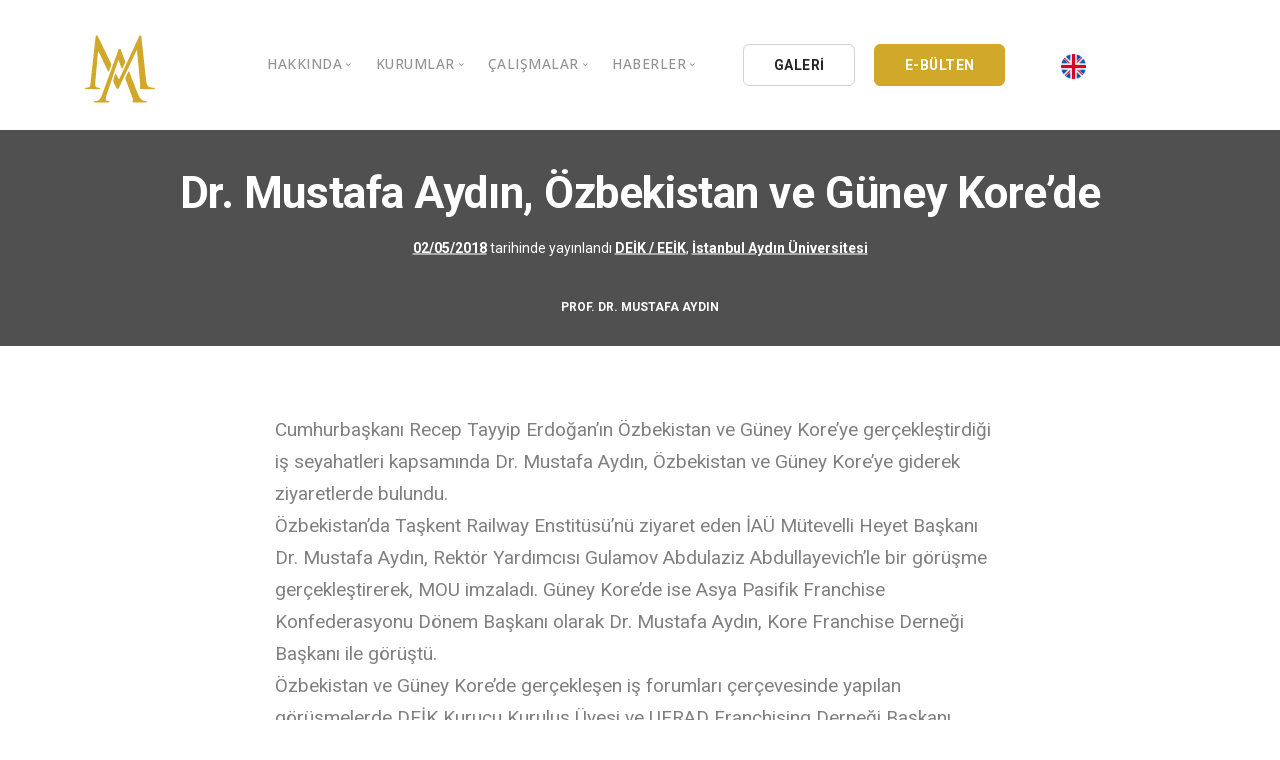

--- FILE ---
content_type: text/html; charset=UTF-8
request_url: https://mustafaaydin.com/dr-mustafa-aydin-ozbekistan-ve-guney-korede/
body_size: 9583
content:
<!doctype html>
<html lang="tr">

<head>
	<meta charset="UTF-8">
	<meta name="viewport" content="width=device-width, initial-scale=1">
	<meta name="description" content="Musta Aydın'ın resmi kişisel sitesidir.">
	<meta name="keywords" content="prof,dr,eğitimci,iaü,iaükampüs,lider,csu,bil,bil eğitim kurumları,istanbul aydın üniversitesi, trabzon, akev, euras, tssd, ufrad">
	<meta name="author" content="Mustafa Aydın">
	<link rel="profile" href="https://gmpg.org/xfn/11">
	<link href="https://mustafaaydin.com/wp-content/themes/mustafaaydin/css/bootstrap.css" rel="stylesheet" type="text/css" media="all" />
	<link href="https://mustafaaydin.com/wp-content/themes/mustafaaydin/css/stack-interface.css" rel="stylesheet" type="text/css" media="all" />
	<link href="https://mustafaaydin.com/wp-content/themes/mustafaaydin/css/socicon.css" rel="stylesheet" type="text/css" media="all" />
	<link href="https://mustafaaydin.com/wp-content/themes/mustafaaydin/css/lightbox.min.css" rel="stylesheet" type="text/css" media="all" />
	<link href="https://mustafaaydin.com/wp-content/themes/mustafaaydin/css/flickity.css" rel="stylesheet" type="text/css" media="all" />
	<link href="https://mustafaaydin.com/wp-content/themes/mustafaaydin/css/iconsmind.css" rel="stylesheet" type="text/css" media="all" />
	<link href="https://mustafaaydin.com/wp-content/themes/mustafaaydin/css/jquery.steps.css" rel="stylesheet" type="text/css" media="all" />
	<link href="https://mustafaaydin.com/wp-content/themes/mustafaaydin/css/theme.css" rel="stylesheet" type="text/css" media="all" />
	<link href="https://mustafaaydin.com/wp-content/themes/mustafaaydin/css/custom.css" rel="stylesheet" type="text/css" media="all" />
	<link href="https://mustafaaydin.com/wp-content/themes/mustafaaydin/css/font-roboto.css" rel="stylesheet" type="text/css" media="all" />
	<link href="https://fonts.googleapis.com/css?family=Open+Sans:200,300,400,400i,500,600,700%7CMerriweather:300,300i" rel="stylesheet">
	<link href="https://fonts.googleapis.com/css?family=Roboto:300,400,400i,500,700" rel="stylesheet" />
	<link href="https://fonts.googleapis.com/icon?family=Material+Icons" rel="stylesheet">
	<title>Dr. Mustafa Aydın, Özbekistan ve Güney Kore’de &#8211; Prof. Dr. Mustafa Aydın</title>
<meta name='robots' content='max-image-preview:large' />
<link rel='dns-prefetch' href='//s.w.org' />
<link rel="alternate" type="application/rss+xml" title="Prof. Dr. Mustafa Aydın &raquo; beslemesi" href="https://mustafaaydin.com/feed/" />
<link rel="alternate" type="application/rss+xml" title="Prof. Dr. Mustafa Aydın &raquo; yorum beslemesi" href="https://mustafaaydin.com/comments/feed/" />
<link rel="alternate" type="application/rss+xml" title="Prof. Dr. Mustafa Aydın &raquo; Dr. Mustafa Aydın, Özbekistan ve Güney Kore’de yorum beslemesi" href="https://mustafaaydin.com/dr-mustafa-aydin-ozbekistan-ve-guney-korede/feed/" />
		<script type="27be836aa1524df616caeae3-text/javascript">
			window._wpemojiSettings = {"baseUrl":"https:\/\/s.w.org\/images\/core\/emoji\/13.1.0\/72x72\/","ext":".png","svgUrl":"https:\/\/s.w.org\/images\/core\/emoji\/13.1.0\/svg\/","svgExt":".svg","source":{"concatemoji":"https:\/\/mustafaaydin.com\/wp-includes\/js\/wp-emoji-release.min.js?ver=5.8.12"}};
			!function(e,a,t){var n,r,o,i=a.createElement("canvas"),p=i.getContext&&i.getContext("2d");function s(e,t){var a=String.fromCharCode;p.clearRect(0,0,i.width,i.height),p.fillText(a.apply(this,e),0,0);e=i.toDataURL();return p.clearRect(0,0,i.width,i.height),p.fillText(a.apply(this,t),0,0),e===i.toDataURL()}function c(e){var t=a.createElement("script");t.src=e,t.defer=t.type="text/javascript",a.getElementsByTagName("head")[0].appendChild(t)}for(o=Array("flag","emoji"),t.supports={everything:!0,everythingExceptFlag:!0},r=0;r<o.length;r++)t.supports[o[r]]=function(e){if(!p||!p.fillText)return!1;switch(p.textBaseline="top",p.font="600 32px Arial",e){case"flag":return s([127987,65039,8205,9895,65039],[127987,65039,8203,9895,65039])?!1:!s([55356,56826,55356,56819],[55356,56826,8203,55356,56819])&&!s([55356,57332,56128,56423,56128,56418,56128,56421,56128,56430,56128,56423,56128,56447],[55356,57332,8203,56128,56423,8203,56128,56418,8203,56128,56421,8203,56128,56430,8203,56128,56423,8203,56128,56447]);case"emoji":return!s([10084,65039,8205,55357,56613],[10084,65039,8203,55357,56613])}return!1}(o[r]),t.supports.everything=t.supports.everything&&t.supports[o[r]],"flag"!==o[r]&&(t.supports.everythingExceptFlag=t.supports.everythingExceptFlag&&t.supports[o[r]]);t.supports.everythingExceptFlag=t.supports.everythingExceptFlag&&!t.supports.flag,t.DOMReady=!1,t.readyCallback=function(){t.DOMReady=!0},t.supports.everything||(n=function(){t.readyCallback()},a.addEventListener?(a.addEventListener("DOMContentLoaded",n,!1),e.addEventListener("load",n,!1)):(e.attachEvent("onload",n),a.attachEvent("onreadystatechange",function(){"complete"===a.readyState&&t.readyCallback()})),(n=t.source||{}).concatemoji?c(n.concatemoji):n.wpemoji&&n.twemoji&&(c(n.twemoji),c(n.wpemoji)))}(window,document,window._wpemojiSettings);
		</script>
		<style>
img.wp-smiley,
img.emoji {
	display: inline !important;
	border: none !important;
	box-shadow: none !important;
	height: 1em !important;
	width: 1em !important;
	margin: 0 .07em !important;
	vertical-align: -0.1em !important;
	background: none !important;
	padding: 0 !important;
}
</style>
	<link rel='stylesheet' id='wp-block-library-css'  href='https://mustafaaydin.com/wp-includes/css/dist/block-library/style.min.css?ver=5.8.12' media='all' />
<link rel='stylesheet' id='automatic-youtube-gallery-public-css'  href='https://mustafaaydin.com/wp-content/plugins/automatic-youtube-gallery/public/assets/css/public.css?ver=1.4.0' media='all' />
<link rel='stylesheet' id='contact-form-7-css'  href='https://mustafaaydin.com/wp-content/plugins/contact-form-7/includes/css/styles.css?ver=5.3.2' media='all' />
<link rel='stylesheet' id='photoblocks-css'  href='https://mustafaaydin.com/wp-content/plugins/photoblocks-grid-gallery/public/css/photoblocks-public.css?ver=1.2.0' media='all' />
<link rel='stylesheet' id='mustafaaydin-style-css'  href='https://mustafaaydin.com/wp-content/themes/mustafaaydin/style.css?ver=1.0.0' media='all' />
<script src='https://mustafaaydin.com/wp-includes/js/jquery/jquery.min.js?ver=3.6.0' id='jquery-core-js' type="27be836aa1524df616caeae3-text/javascript"></script>
<script src='https://mustafaaydin.com/wp-includes/js/jquery/jquery-migrate.min.js?ver=3.3.2' id='jquery-migrate-js' type="27be836aa1524df616caeae3-text/javascript"></script>
<script id='automatic-youtube-gallery-public-js-extra' type="27be836aa1524df616caeae3-text/javascript">
var ayg_public = {"ajax_url":"https:\/\/mustafaaydin.com\/wp-admin\/admin-ajax.php","i18n":{"show_more":"Show More","show_less":"Show Less"},"players":[]};
var ayg_public = {"ajax_url":"https:\/\/mustafaaydin.com\/wp-admin\/admin-ajax.php","i18n":{"show_more":"Show More","show_less":"Show Less"},"players":[]};
</script>
<script src='https://mustafaaydin.com/wp-content/plugins/automatic-youtube-gallery/public/assets/js/public.js?ver=1.4.0' id='automatic-youtube-gallery-public-js' type="27be836aa1524df616caeae3-text/javascript"></script>
<script src='https://mustafaaydin.com/wp-content/plugins/photoblocks-grid-gallery/public/js/anime.min.js?ver=1.2.0' id='anime-js' type="27be836aa1524df616caeae3-text/javascript"></script>
<script src='https://mustafaaydin.com/wp-content/plugins/photoblocks-grid-gallery/public/js/packery.pkgd.js?ver=5.8.12' id='packery-js' type="27be836aa1524df616caeae3-text/javascript"></script>
<script src='https://mustafaaydin.com/wp-content/plugins/photoblocks-grid-gallery/public/js/photoblocks.public.js?ver=1.2.0' id='photoblocks-js' type="27be836aa1524df616caeae3-text/javascript"></script>
<link rel="https://api.w.org/" href="https://mustafaaydin.com/wp-json/" /><link rel="alternate" type="application/json" href="https://mustafaaydin.com/wp-json/wp/v2/posts/7031" /><link rel="EditURI" type="application/rsd+xml" title="RSD" href="https://mustafaaydin.com/xmlrpc.php?rsd" />
<link rel="wlwmanifest" type="application/wlwmanifest+xml" href="https://mustafaaydin.com/wp-includes/wlwmanifest.xml" /> 
<meta name="generator" content="WordPress 5.8.12" />
<link rel="canonical" href="https://mustafaaydin.com/dr-mustafa-aydin-ozbekistan-ve-guney-korede/" />
<link rel='shortlink' href='https://mustafaaydin.com/?p=7031' />
<link rel="alternate" type="application/json+oembed" href="https://mustafaaydin.com/wp-json/oembed/1.0/embed?url=https%3A%2F%2Fmustafaaydin.com%2Fdr-mustafa-aydin-ozbekistan-ve-guney-korede%2F" />
<link rel="alternate" type="text/xml+oembed" href="https://mustafaaydin.com/wp-json/oembed/1.0/embed?url=https%3A%2F%2Fmustafaaydin.com%2Fdr-mustafa-aydin-ozbekistan-ve-guney-korede%2F&#038;format=xml" />
<link rel="pingback" href="https://mustafaaydin.com/xmlrpc.php"><link rel="icon" href="https://mustafaaydin.com/wp-content/uploads/2020/08/cropped-logomustafaayadin-32x32.png" sizes="32x32" />
<link rel="icon" href="https://mustafaaydin.com/wp-content/uploads/2020/08/cropped-logomustafaayadin-192x192.png" sizes="192x192" />
<link rel="apple-touch-icon" href="https://mustafaaydin.com/wp-content/uploads/2020/08/cropped-logomustafaayadin-180x180.png" />
<meta name="msapplication-TileImage" content="https://mustafaaydin.com/wp-content/uploads/2020/08/cropped-logomustafaayadin-270x270.png" />
		<style id="wp-custom-css">
			.photoblocks-gallery.pb-lift.show-empty-overlay .pb-block.pb-type-image:hover, .photoblocks-gallery.pb-lift .pb-block.pb-type-image.with-text:hover {
    transform: scale(1.02) !important;
    box-shadow: #ccc 0 0 40px;
    z-index: 1000000;
}
#photoblocks-6.pb-lift.show-empty-overlay .pb-block.pb-type-image:hover, #photoblocks-6.pb-lift .pb-block.pb-type-image.with-text:hover {
    box-shadow: rgba(0, 0, 0, 0.15) 0 0 20px !important;
}
#photoblocks-6 .pb-overlay {
    background: rgba(0, 0, 0, 0.3) !important;
}
ul.tabs-content article .article__body p, article .article__body ul {
    font-size: 18px;
}
.tabs-content li {
    margin-bottom: 15px;
}
article .article__title h1 {
    margin-bottom: .29545454545455em;
    font-weight: 600;
}
h1 {
    font-weight: 600;
}

.scbl {
	overflow-y: scroll !important;
	height: 300px !important;
}
.scbl ul li {
	margin-bottom:15px;
}
.scbl a {
	color: #888;
}
.scbl a:hover {
	color: #333;
}
table.arsivtablo td {
    border: 1px solid #eee !important;
}
table.arsivtablo a {
    color: #888;
    font-weight: 400;
}
.feature.feature-1.boxed.boxed--border.bg--white h5 {
    max-height: 50px;
    overflow: hidden;
}
.imagebg:not(.image--light) .feature.bg--white a:not(.btn) {
	color: #163d30;
}
section.text-center.imagebg.gallery-im {
    padding-top: 14.42857143em;
    padding-bottom: 2.42857143em;
}
li.active .accordion__title p {
    color: #fff !important;
}
.col-md-6.switchable__text li a {
    color: #4a90e2;
    font-weight: bold;
    padding-bottom: 15px;
}
.col-md-6.switchable__text li a:hover {
    color: #d1a82a;
}
.accordion__content li {
    margin-bottom: 10px;
    padding-left: 35px;
}
.accordion__title p {
    font-weight: 600 !important;
}		</style>
			<!-- Global site tag (gtag.js) - Google Analytics -->
	<script async src="https://www.googletagmanager.com/gtag/js?id=UA-192958260-2" type="27be836aa1524df616caeae3-text/javascript"></script>
	<script type="27be836aa1524df616caeae3-text/javascript">
		window.dataLayer = window.dataLayer || [];

		function gtag() {
			dataLayer.push(arguments);
		}
		gtag('js', new Date());

		gtag('config', 'UA-192958260-2');
	</script>

</head>

<body class="post-template-default single single-post postid-7031 single-format-standard td-standard-pack no-sidebar">
		<a id="mustafaaydin"></a>
	<!-- Nav -->
	<div class="nav-container ">
		<div class="bar bar--sm visible-xs ">
			<div class="container">
				<div class="row">
					<div class="col-3 col-md-2">
						<a href="https://mustafaaydin.com">
							<img class="logo logo-dark" alt="logo" src="https://mustafaaydin.com/wp-content/themes/mustafaaydin/img/logomustafaayadin.svg" />
							<img class="logo logo-light" alt="logo" src="https://mustafaaydin.com/wp-content/themes/mustafaaydin/img/logomustafaayadin.svg" />
						</a>
					</div>
					<div class="col-9 col-md-10 text-right">
						<a href="#" class="hamburger-toggle" data-toggle-class="#menu1;hidden-xs">
							<i class="icon icon--sm stack-interface stack-menu"></i>
						</a>
					</div>
				</div>
			</div>
		</div>
		<nav id="menu1" class="bar bar--sm bar-1 hidden-xs bg--light">
			<div class="container">
				<div class="row">
				<div class="col-lg-1 col-md-2 hidden-xs">
						<div class="bar__module">
							<a href="https://mustafaaydin.com">
								<img class="logo logo-dark" alt="logo" src="https://mustafaaydin.com/wp-content/themes/mustafaaydin/img/logomustafaayadin.svg" />
								<img class="logo logo-light" alt="logo" src="https://mustafaaydin.com/wp-content/themes/mustafaaydin/img/logomustafaayadin.svg" />
							</a>
						</div>
					</div>
					<div class="col-lg-11 col-md-10 text-center text-right text-left-xs text-left-sm  mt-lg-3 mt-md-1">
						<div class="bar__module">
							<ul class="menu-horizontal text-left">
								<li class="dropdown">
									<span class="dropdown__trigger">HAKKINDA</span>
									<div class="dropdown__container">
										<div class="container">
											<div class="row">
												<div class="dropdown__content col-lg-3 col-md-4">
													<ul class="menu-vertical">
														<li><a href="https://mustafaaydin.com/hakkinda/">Özgeçmiş</a></li>
														<li class="separate"><a href="https://mustafaaydin.com/galeri/">Galeri</a></li>
														<li><a href="https://mustafaaydin.com/video-galeri/">Video Galeri</a></li>
														<li class="separate"><a href="https://mustafaaydin.com/oduller/">Ödüller</a></li>
														<li><a href="https://mustafaaydin.com/stk/">Sivil Toplum Kuruluşları</a></li>
														<li><a href="https://mustafaaydin.com/iletisim/">İletişim</a></li>
													</ul>
												</div>
											</div>
										</div>
									</div>
								</li>
								<!--li class="dropdown">
														<span class="dropdown__trigger">BİL HOLDİNG</span>
															<div class="dropdown__container">
																<div class="container">
																	<div class="row">
																		<div class="col-md-12 dropdown__content dropdown__content--lg">
																			<div class="pos-absolute col-lg-5 imagebg hidden-sm hidden-xs">
																					<div class="background-image-holder">
																							<img alt="background" src="https://mustafaaydin.com/wp-content/themes/mustafaaydin/img/bilholding.png" />
																					</div>
																			</div>
																			<div class="row justify-content-end">
																					<div class="col-lg-4 col-md-8">
																						<h3>BİL HOLDİNG A.Ş.</h3>
																						<p style="font-size:13px;">
																							1994 yılında çekirdeğini kardeşleri Nöroşirürjiyen Prof. Dr. İsmail Hakkı AYDIN, K.B.B. Uzmanı Op. Dr. Ömer AYDIN, Sosyal Bilimci Prof. Dr. İbrahim AYDIN, İletişimci ve Yapımcı Süleyman AYDIN’ın yanı sıra evrenselliğin erdemini ve bilimsel eğitimi önemseyen <b>30’u aşkın akademisyen ve iş adamı</b>nın birlikteliğiyle iş dünyasına atıldı.
																							<br /><br />
																							<b>Dr. Mustafa AYDIN</b>; güçlü, dinamik, yenilikçi ve üretken yönetimi; çağdaş bilginin ve aklın egemenliğine inanan felsefesi, bilimsel ve teknolojik çalışmaları, profesyonel kadrosu ve uluslararası Kalite Güvence Sistemi ISO 9001 ile başlayan hizmet yolculuğuna hayata geçirdiği kuruluşlarla devam etmiştir.
																						</p>
																					</div>
																					<div class="col-lg-3 col-md-4">
																							<ul class="menu-vertical">
																									<li>
																											<a href="https://mustafaaydin.com/bil-holding/">
																													BİL Kültür ve Eğitim A.Ş.
																											</a>
																									</li>
																									<li class="separate">
																											<a href="https://mustafaaydin.com/bil-holding/">
																													BİL BİLİŞİM A.Ş.
																											</a>
																									</li>
																									<li class="separate">
																											<a href="https://mustafaaydin.com/bil-holding/">
																													BİL DATA LTD. ŞTİ.
																											</a>
																									</li>
																									<li class="separate">
																											<a href="https://mustafaaydin.com/bil-holding/">
																													BİL YAYINCILIK A.Ş.
																											</a>
																									</li>
																									<li class="separate">
																											<a href="https://mustafaaydin.com/bil-holding/">
																													BİL AYDIN YAYINCILIK LTD. ŞTİ.
																											</a>
																									</li>
																									<li class="separate">
																											<a href="https://mustafaaydin.com/bil-holding/">
																													BİL DERAJANS REKLAM
																											</a>
																									</li>
																									<li class="separate">
																											<a href="https://mustafaaydin.com/bil-holding/">
																													EK-BİL MATBAACILIK A.Ş.
																											</a>
																									</li>
																									<li class="separate">
																											<a href="https://mustafaaydin.com/bil-holding/">
																													BİL FORM MATBAACILIK LTD.ŞTİ.
																											</a>
																									</li>
																									<li class="separate">
																											<a href="https://mustafaaydin.com/bil-holding/">
																													BİL LOJİSTİK LTD.ŞTİ.
																											</a>
																									</li>
																							</ul>
																					</div>
																			</div>
																			</div>
																	</div>
																</div>
															</div>
													</li-->


								<li class="dropdown">
									<span class="dropdown__trigger">KURUMLAR</span>
									<div class="dropdown__container">
										<div class="container">
											<div class="row">
												<div class="dropdown__content col-lg-3 col-md-4">
													<ul class="menu-vertical">
														<li><a href="/iau/">İstanbul Aydın Üniversitesi</a></li>
														<li><a href="/kau/">Kıbrıs Aydın Üniversitesi</a></li>
														<li><a href="/bil-ek/">BİL Eğitim Kurumları</a></li>
														<li><a href="https://mustafaaydin.com/bil-holding/">BİL Holding</a></li>
													</ul>
												</div>
											</div>
										</div>
									</div>
								</li>



								<li class="dropdown">
									<span class="dropdown__trigger">ÇALIŞMALAR</span>
									<div class="dropdown__container">
										<div class="container">
											<div class="row">
												<div class="dropdown__content col-lg-2 col-md-4">
													<ul class="menu-vertical">
														<li><a href="https://mustafaaydin.com/yayinlar/">Kitaplar</a></li>
														<li><a href="https://mustafaaydin.com/kose-yazilari/">Köşe Yazıları</a></li>
														<li><a href="https://mustafaaydin.com/makaleler/">Makaleler</a></li>
														<li><a href="https://mustafaaydin.com/basindan/">Basın Arşivi</a></li>
														<li><a href="https://mustafaaydin.com/kataloglar/">Kataloglar</a></li>
														<li><a href="https://mustafaaydin.com/kongre-sempozyum-ve-panel/">Bildiriler</a></li>
													</ul>
												</div>
											</div>
										</div>
									</div>
								</li>

								<li class="dropdown">
									<span class="dropdown__trigger">HABERLER</span>
									<div class="dropdown__container">
										<div class="container">
											<div class="row">
												<div class="dropdown__content col-lg-3 col-md-4">
													<ul class="menu-vertical">
														<li><a href="https://mustafaaydin.com/aydin-dusunce-platformu/">Aydın Düşünce Platformu</a></li>
														<li><a href="https://mustafaaydin.com/bati-platformu/">Batı Platformu</a></li>
														<li><a href="https://mustafaaydin.com/deik/">DEİK / EEİK</a></li>
														<li><a href="https://mustafaaydin.com/euras/">EURAS</a></li>
														<li><a href="https://mustafaaydin.com/istanbul-aydin-univertesi/">İstanbul Aydın Üniversitesi</a></li>
														<li><a href="https://mustafaaydin.com/bil-okullari/">BİL Okulları</a></li>
														<li><a href="https://mustafaaydin.com/k-cekmece-kent-konseyi/">K.Çekmece Kent Konseyi</a></li>
														<li><a href="https://mustafaaydin.com/tssd/">TSSD</a></li>
														<li><a href="https://mustafaaydin.com/hib/">HİB</a></li>
														<li><a href="https://mustafaaydin.com/kibris-aydin-universitesi/">Kıbrıs Aydın Üniversitesi</a></li>
														<li><a href="https://mustafaaydin.com/ufrad/">UFRAD</a></li>
													</ul>
												</div>
											</div>
										</div>
									</div>
								</li>
							</ul>
						</div>
						<div class="bar__module" style=" text-align:left !important;">
							<a class="btn btn--sm type--uppercase" href="https://mustafaaydin.com/galeri/">
								<span class="btn__text">
									GALERİ
								</span>
							</a>
							<a class="btn btn--sm btn--ma type--uppercase" href="https://mustafaaydin.com/e-bulten/">
								<span class="btn__text">
									E-BÜLTEN
								</span>
							</a>
							<a class="btn btn--xs type--uppercase" href="https://en.mustafaaydin.com/" style="border:none;">
								<span class="btn__text">
									<img src="https://mustafaaydin.com/wp-content/themes/mustafaaydin/img/english.png" width="25px" height="25px" alt="İngilizce" />
								</span>
							</a>
						</div>
<!--
						<div class="bar__module">
							<a class="btn btn--sm type--uppercase" href="https://mustafaaydin.com/galeri/">
								<span class="btn__text">
									GALERİ
								</span>
							</a>
							<a class="btn btn--sm btn--ma type--uppercase" href="https://mustafaaydin.com/e-bulten/">
								<span class="btn__text">
									E-BÜLTEN
								</span>
							</a>
						</div>
							-->
					</div>
				</div>
			</div>
		</nav>
	</div>
	<main id="primary" class="site-main">

		
<article id="post-7031" class="post-7031 post type-post status-publish format-standard has-post-thumbnail hentry category-deik category-istanbul-aydin-univertesi">
	<header class="entry-header">
		<div class="imagebg text-center height-30 imagebg parallax" data-overlay="8">
				<div class="container pos-vertical-center">
						<div class="row">
								<div class="col-md-12">
										<div class="article__title">
											<h1>Dr. Mustafa Aydın, Özbekistan ve Güney Kore’de</h1>										 <span><span class="posted-on"><a href="https://mustafaaydin.com/dr-mustafa-aydin-ozbekistan-ve-guney-korede/" rel="bookmark"><time class="entry-date published updated" datetime="2018-05-02T14:32:16+03:00">02/05/2018</time></a> tarihinde yayınlandı</span></span>
										 										 <span><a href="https://mustafaaydin.com/deik/" rel="category tag">DEİK / EEİK</a>, <a href="https://mustafaaydin.com/istanbul-aydin-univertesi/" rel="category tag">İstanbul Aydın Üniversitesi</a></span> </div>
								</div>
						</div>
				</div>
				<div class="pos-absolute pos-bottom col-12 text-center">
						<div class="article__author">
								<h6>PROF. DR. MUSTAFA AYDIN</h6>
						</div>
				</div>
		</div>
	</header><!-- .entry-header -->


			<div class="container mt-5 mb-5">
					<div class="row justify-content-center">
							<div class="col-md-10 col-lg-8">
									<div class="article__body">
										 <img alt="" src="">
		<p>Cumhurbaşkanı Recep Tayyip Erdoğan’ın Özbekistan ve Güney Kore’ye gerçekleştirdiği iş seyahatleri kapsamında Dr. Mustafa Aydın, Özbekistan ve Güney Kore’ye giderek ziyaretlerde bulundu.<br />
Özbekistan’da Taşkent Railway Enstitüsü’nü ziyaret eden İAÜ Mütevelli Heyet Başkanı Dr. Mustafa Aydın, Rektör Yardımcısı Gulamov Abdulaziz Abdullayevich’le bir görüşme gerçekleştirerek, MOU imzaladı. Güney Kore’de ise Asya Pasifik Franchise Konfederasyonu Dönem Başkanı olarak Dr. Mustafa Aydın, Kore Franchise Derneği Başkanı ile görüştü.<br />
Özbekistan ve Güney Kore’de gerçekleşen iş forumları çerçevesinde yapılan görüşmelerde DEİK Kurucu Kuruluş Üyesi ve UFRAD Franchising Derneği Başkanı olarak UFRAD üyesi markalar ve yatırım fırsatları konusunda çeşitli toplantılar yapan Dr. Mustafa Aydın, ayrıca İstanbul Aydın Üniversitesi Mütevelli Heyeti Başkanı olarak Türkiye’deki eğitim fırsatları ve yükseköğretimi hakkında görüşmeler gerçekleştirerek basın mensuplarına demeçler verdi.</p>
<p>&#8212;&#8212;&#8212;&#8212;&#8212;&#8212;&#8212;&#8212;&#8212;&#8212;&#8212;&#8212;&#8212;&#8212;&#8212;&#8212;&#8212;&#8212;&#8212;&#8212;&#8212;-</p>
<p>Within the scope of business trips conducted by President of Turkey Recep Tayyip Erdogan to Uzbekistan and South Korea, Dr. Mustafa Aydın has visited Uzbekistan and South Korea</p>
<p>Visiting Uzbekistan Tashkent Railway İnstitute President of IAU Dr. Aydın has sighed MoU with vice Rector Gulamov Abdulaziz Abdullayevich. Term President of APFC (Asia Pacific Franchise Confederation) Dr. Aydın has also met with Chairman of Korean Franchise Association.<br />
During the visiting as a Member of the DEIK and President of UFRAD Dr. Mustafa Aydın has made some meeting about investment opportunities and brands. As a President of IAU Dr. Mustafa Aydın had a meeting with the press. He has made an interview about education opportunities and higher education.</p>
	</div>
</div>
</div>
</div>

</article><!-- #post-7031 -->

	</main><!-- #main -->



<!-- Twitter -->
<section class="switchable imagebg" data-overlay="8" id="twitter">
    <div class="background-image-holder"> <img alt="background" src="https://mustafaaydin.com/wp-content/themes/mustafaaydin/img/twittermustafaaydin.webp"> </div>
    <div class="container">
        <div class="row justify-content-between">
            <div class="col-md-6 col-lg-5">
                <div class="switchable__text">
                    <h2>Twitter'da takip edin<br></h2>
                    <p class="lead">Haberler, güncellemeler ve bilgilendirmeler için takip edin.<br></p>
                    <a class="btn btn--icon bg--twitter" href="https://twitter.com/drmaydin" target="_self"> <span class="btn__text">
                           <svg xmlns="http://www.w3.org/2000/svg" width="13" height="13" fill="currentColor" class="bi bi-twitter-x" viewBox="0 0 16 16">
  <path d="M12.6.75h2.454l-5.36 6.142L16 15.25h-4.937l-3.867-5.07-4.425 5.07H.316l5.733-6.57L0 .75h5.063l3.495 4.633L12.601.75Zm-.86 13.028h1.36L4.323 2.145H2.865z"/>
</svg>
                            TWİTTER'DA @DRMAYDIN</span> </a>
                </div>
            </div>
            <div class="col-md-6">
            </div>
        </div>
    </div>
</section>

<!-- Branding -->
<section>
    <div class="container">
        <div class="row">
            <div class="col">
         
              <div class="slider slider--inline-arrows slider--arrows-hover text-center" data-arrows="true">
                  <ul class="slides row col-12">
                    <li class="col-2"> <img alt="Image" class="image--md" src="https://mustafaaydin.com/wp-content/themes/mustafaaydin/img/logo/bil_koleji.webp"> </li>
                    <li class="col-2"> <img alt="Image" class="image--md" src="https://mustafaaydin.com/wp-content/themes/mustafaaydin/img/logo/bil_okulu.webp"> </li>
                    <li class="col-2"> <img alt="Image" class="image--md" src="https://mustafaaydin.com/wp-content/themes/mustafaaydin/img/logo/deik-logo.webp"> </li>
                    <li class="col-2"> <img alt="Image" class="image--md" src="https://mustafaaydin.com/wp-content/themes/mustafaaydin/img/logo/iauplogo1.png"> </li>
                    <li class="col-2"> <img alt="Image" class="image--md" src="https://mustafaaydin.com/wp-content/themes/mustafaaydin/img/logo/unimed1.png"> </li>
                    <li class="col-2"> <img alt="Image" class="image--md" src="https://mustafaaydin.com/wp-content/themes/mustafaaydin/img/logo/22.webp"> </li>
                    <li class="col-2"> <img alt="Image" class="image--md" src="https://mustafaaydin.com/wp-content/themes/mustafaaydin/img/logo/14.webp"> </li>
                    <li class="col-2"> <img alt="Image" class="image--md" src="https://mustafaaydin.com/wp-content/themes/mustafaaydin/img/logo/tssd.webp"> </li>
                    <li class="col-2"> <img alt="Image" class="image--md" src="https://mustafaaydin.com/wp-content/themes/mustafaaydin/img/logo/13.webp"> </li>
                    <li class="col-2"> <img alt="Image" class="image--md" src="https://mustafaaydin.com/wp-content/themes/mustafaaydin/img/logo/12.webp"> </li>
                    <li class="col-2"> <img alt="Image" class="image--md" src="https://mustafaaydin.com/wp-content/themes/mustafaaydin/img/logo/11.webp"> </li>
                    <li class="col-2"> <img alt="Image" class="image--md" src="https://mustafaaydin.com/wp-content/themes/mustafaaydin/img/logo/10.webp"> </li>
                    <li class="col-2"> <img alt="Image" class="image--md" src="https://mustafaaydin.com/wp-content/themes/mustafaaydin/img/logo/9.webp"> </li>
                    <li class="col-2"> <img alt="Image" class="image--md" src="https://mustafaaydin.com/wp-content/themes/mustafaaydin/img/logo/8.webp"> </li>
                    <li class="col-2"> <img alt="Image" class="image--md" src="https://mustafaaydin.com/wp-content/themes/mustafaaydin/img/logo/7.webp"> </li>
                    <li class="col-2"> <img alt="Image" class="image--md" src="https://mustafaaydin.com/wp-content/themes/mustafaaydin/img/logo/mavLogo.png"> </li>
                    <li class="col-2"> <img alt="Image" class="image--md" src="https://mustafaaydin.com/wp-content/themes/mustafaaydin/img/logo/caulogo1.png"> </li>
                  </ul>
              </div>
            </div>
        </div>
    </div>
</section>

<!-- Instagram -->
<section class="text-center space--xs bg--primary" id="instagram">
    <div class="container">
        <div class="row">
            <div class="col-md-12">
                <div class="heading-block text--white">
                    <h2>Instagram'da takip edin</h2>
                </div>
                <div class="instafeed" data-amount="6" data-grid="6" data-user-name="@profmustafaaydin" data-client-id="clientid"></div>
                <a class="btn btn--icon bg--instagram type--uppercase" href="https://www.instagram.com/profmustafaaydin/" target="_self"> <span class="btn__text">
                        <i class="socicon socicon-instagram"></i>
                        TAKİP ET @profmustafaaydin</span> </a>
            </div>
        </div>
    </div>
</section>


</div>


<!-- Footer -->
<footer class="space--xs footer-2 bg--secondary">
    <div class="container">
        <div class="row hidden-xs">
            <div class="col-sm-6 col-md-3 col-xs-6">
                <h6 class="type--uppercase">HAKKINDA</h6>
                <ul class="list--hover">
                    <li><a href="https://mustafaaydin.com/hakkinda/">Özgeçmiş</a></li>
                    <li><a href="https://mustafaaydin.com/galeri/">Galeri</a></li>
                    <li><a href="https://mustafaaydin.com/video-galeri/">Video Galeri</a></li>
                    <li><a href="https://mustafaaydin.com/oduller/">Ödüller</a></li>
                    <li><a href="https://mustafaaydin.com/stk/">Sivil Toplum Kuruluşları</a></li>
                </ul>
            </div>
            <div class="col-sm-6 col-md-3 col-xs-6">
                <h6 class="type--uppercase">Çalışmalar</h6>
                <ul class="list--hover">
                    <li><a href="https://mustafaaydin.com/yayinlar/">Kitaplar</a></li>
                    <li><a href="https://mustafaaydin.com/yayinlar/">Köşe Yazıları</a></li>
                    <li><a href="https://mustafaaydin.com/makaleler/">Makaleler</a></li>
                    <li><a href="https://mustafaaydin.com/basindan/">Basın Arşivi</a></li>
                    <li><a href="https://mustafaaydin.com/kataloglar/">Kataloglar</a></li>
                    <li>
                        <a href="#"> </a>
                    </li>
                </ul>
            </div>
            <div class="col-sm-6 col-md-3 col-xs-6">
                <h6 class="type--uppercase">Haberler</h6>
                <ul class="list--hover">
                    <li><a href="https://mustafaaydin.com/aydin-dusunce-platformu/">Aydın Düşünce Platformu</a></li>
                    <li><a href="https://mustafaaydin.com/bati-platformu/">Batı Platformu</a></li>
                    <li><a href="https://mustafaaydin.com/deik/">DEİK / EEİK</a></li>
                    <li><a href="https://mustafaaydin.com/euras/">EURAS</a></li>
                    <li><a href="https://mustafaaydin.com/istanbul-aydin-univertesi/">İstanbul Aydın Üniversitesi</a></li>
                    <li><a href="https://mustafaaydin.com/bil-okullari/">BİL Okulları</a></li>
                    <li><a href="https://mustafaaydin.com/k-cekmece-kent-konseyi/">K.Çekmece Kent Konseyi</a></li>
                    <li><a href="https://mustafaaydin.com/tssd/">TSSD</a></li>
                    <li><a href="https://mustafaaydin.com/hib/">HİB</a></li>
                    <li><a href="https://mustafaaydin.com/kibris-aydin-universitesi/">Kıbrıs Aydın Üniversitesi</a></li>
                    <li><a href="https://mustafaaydin.com/ufrad/">UFRAD</a></li>
                </ul>
            </div>
            <div class="col-sm-6 col-md-3 col-xs-6">
                <h6 class="type--uppercase">BİL HOLDİNG</h6>
                <ul class="list--hover">
                    <li><a href="https://mustafaaydin.com/bil-holding/">BİL Kültür ve Eğitim A.Ş.</a></li>
                    <li><a href="https://mustafaaydin.com/bil-holding/">BİL BİLİŞİM A.Ş.</a></li>
                    <li><a href="https://mustafaaydin.com/bil-holding/">BİL DATA LTD. ŞTİ.</a></li>
                    <li><a href="https://mustafaaydin.com/bil-holding/">BİL YAYINCILIK A.Ş.</a></li>
                    <li><a href="https://mustafaaydin.com/bil-holding/">BİL AYDIN YAYINCILIK LTD. ŞTİ.</a></li>
                    <li><a href="https://mustafaaydin.com/bil-holding/">BİL DERAJANS REKLAM</a></li>
                    <li><a href="https://mustafaaydin.com/bil-holding/">EK-BİL MATBAACILIK A.Ş.</a></li>
                    <li><a href="https://mustafaaydin.com/bil-holding/">BİL FORM MATBAACILIK LTD.ŞTİ.</a></li>
                    <li><a href="https://mustafaaydin.com/bil-holding/">BİL LOJİSTİK LTD.ŞTİ.</a></li>
                </ul>
            </div>
        </div>
        <div class="row">
            <div class="col-sm-6"> <span class="type--fine-print">© <span class="update-year">2020</span> Prof. Dr. Mustafa Aydın Resmi İnternet Sitesi.</span> <a class="type--fine-print" href="#">Gizlilik Politikası</a> </div>
            <div class="col-sm-6 text-right text-left-xs">
                <ul class="social-list list-inline list--hover">
                    <li><a href="https://twitter.com/drmaydin"><svg xmlns="http://www.w3.org/2000/svg" width="16" height="16" fill="currentColor" class="bi bi-twitter-x" viewBox="0 0 16 16">
  <path d="M12.6.75h2.454l-5.36 6.142L16 15.25h-4.937l-3.867-5.07-4.425 5.07H.316l5.733-6.57L0 .75h5.063l3.495 4.633L12.601.75Zm-.86 13.028h1.36L4.323 2.145H2.865z"/>
</svg></a></li>
                    <li><a href="https://www.facebook.com/Prof.MustafaAydin/"><i class="socicon socicon-facebook icon icon--xs"></i></a></li>
                    <li><a href="https://www.instagram.com/profmustafaaydin/"><i class="socicon socicon-instagram icon icon--xs"></i></a></li>
                    <li><a href="https://www.linkedin.com/in/prof-dr-mustafa-aydin-4b678090/"><svg xmlns="http://www.w3.org/2000/svg" width="16" height="16" fill="currentColor" class="bi bi-linkedin" viewBox="0 0 16 16">
  <path d="M0 1.146C0 .513.526 0 1.175 0h13.65C15.474 0 16 .513 16 1.146v13.708c0 .633-.526 1.146-1.175 1.146H1.175C.526 16 0 15.487 0 14.854zm4.943 12.248V6.169H2.542v7.225zm-1.2-8.212c.837 0 1.358-.554 1.358-1.248-.015-.709-.52-1.248-1.342-1.248S2.4 3.226 2.4 3.934c0 .694.521 1.248 1.327 1.248zm4.908 8.212V9.359c0-.216.016-.432.08-.586.173-.431.568-.878 1.232-.878.869 0 1.216.662 1.216 1.634v3.865h2.401V9.25c0-2.22-1.184-3.252-2.764-3.252-1.274 0-1.845.7-2.165 1.193v.025h-.016l.016-.025V6.169h-2.4c.03.678 0 7.225 0 7.225z"/>
</svg></a></li>

                </ul>
            </div>
        </div>
    </div>
</footer>

<!--<div class="loader"></div>-->

<!-- Yukarı çık -->
<a class="back-to-top inner-link" href="#mustafaaydin" data-scroll-class="100vh:active">
    <i class="stack-interface stack-up-open-big"></i>
</a>


<script src="https://code.jquery.com/jquery-3.2.1.slim.min.js" integrity="sha384-KJ3o2DKtIkvYIK3UENzmM7KCkRr/rE9/Qpg6aAZGJwFDMVNA/GpGFF93hXpG5KkN" crossorigin="anonymous" type="27be836aa1524df616caeae3-text/javascript"></script>
<script src="https://cdnjs.cloudflare.com/ajax/libs/popper.js/1.12.9/umd/popper.min.js" integrity="sha384-ApNbgh9B+Y1QKtv3Rn7W3mgPxhU9K/ScQsAP7hUibX39j7fakFPskvXusvfa0b4Q" crossorigin="anonymous" type="27be836aa1524df616caeae3-text/javascript"></script>
<script src="https://maxcdn.bootstrapcdn.com/bootstrap/4.0.0/js/bootstrap.min.js" integrity="sha384-JZR6Spejh4U02d8jOt6vLEHfe/JQGiRRSQQxSfFWpi1MquVdAyjUar5+76PVCmYl" crossorigin="anonymous" type="27be836aa1524df616caeae3-text/javascript"></script>

<!-- Kütüphaneler -->

<script src="https://mustafaaydin.com/wp-content/themes/mustafaaydin/js/flickity.min.js" type="27be836aa1524df616caeae3-text/javascript"></script>
<script src="https://mustafaaydin.com/wp-content/themes/mustafaaydin/js/easypiechart.min.js" type="27be836aa1524df616caeae3-text/javascript"></script>
<script src="https://mustafaaydin.com/wp-content/themes/mustafaaydin/js/parallax.js" type="27be836aa1524df616caeae3-text/javascript"></script>
<script src="https://mustafaaydin.com/wp-content/themes/mustafaaydin/js/typed.min.js" type="27be836aa1524df616caeae3-text/javascript"></script>
<script src="https://mustafaaydin.com/wp-content/themes/mustafaaydin/js/datepicker.js" type="27be836aa1524df616caeae3-text/javascript"></script>
<script src="https://mustafaaydin.com/wp-content/themes/mustafaaydin/js/isotope.min.js" type="27be836aa1524df616caeae3-text/javascript"></script>
<script src="https://mustafaaydin.com/wp-content/themes/mustafaaydin/js/lightbox.min.js" type="27be836aa1524df616caeae3-text/javascript"></script>
<script src="https://mustafaaydin.com/wp-content/themes/mustafaaydin/js/granim.min.js" type="27be836aa1524df616caeae3-text/javascript"></script>
<script src="https://mustafaaydin.com/wp-content/themes/mustafaaydin/js/jquery.steps.min.js" type="27be836aa1524df616caeae3-text/javascript"></script>
<script src="https://mustafaaydin.com/wp-content/themes/mustafaaydin/js/countdown.min.js" type="27be836aa1524df616caeae3-text/javascript"></script>
<script src="https://mustafaaydin.com/wp-content/themes/mustafaaydin/js/spectragram.min.js" type="27be836aa1524df616caeae3-text/javascript"></script>
<script src="https://mustafaaydin.com/wp-content/themes/mustafaaydin/js/smooth-scroll.min.js" type="27be836aa1524df616caeae3-text/javascript"></script>
<script src="https://mustafaaydin.com/wp-content/themes/mustafaaydin/js/scripts.js" type="27be836aa1524df616caeae3-text/javascript"></script>
<script id='contact-form-7-js-extra' type="27be836aa1524df616caeae3-text/javascript">
var wpcf7 = {"apiSettings":{"root":"https:\/\/mustafaaydin.com\/wp-json\/contact-form-7\/v1","namespace":"contact-form-7\/v1"}};
</script>
<script src='https://mustafaaydin.com/wp-content/plugins/contact-form-7/includes/js/scripts.js?ver=5.3.2' id='contact-form-7-js' type="27be836aa1524df616caeae3-text/javascript"></script>
<script src='https://mustafaaydin.com/wp-content/themes/mustafaaydin/js/navigation.js?ver=1.0.0' id='mustafaaydin-navigation-js' type="27be836aa1524df616caeae3-text/javascript"></script>
<script src='https://mustafaaydin.com/wp-includes/js/comment-reply.min.js?ver=5.8.12' id='comment-reply-js' type="27be836aa1524df616caeae3-text/javascript"></script>
<script src='https://mustafaaydin.com/wp-includes/js/wp-embed.min.js?ver=5.8.12' id='wp-embed-js' type="27be836aa1524df616caeae3-text/javascript"></script>

<script src="/cdn-cgi/scripts/7d0fa10a/cloudflare-static/rocket-loader.min.js" data-cf-settings="27be836aa1524df616caeae3-|49" defer></script><script defer src="https://static.cloudflareinsights.com/beacon.min.js/vcd15cbe7772f49c399c6a5babf22c1241717689176015" integrity="sha512-ZpsOmlRQV6y907TI0dKBHq9Md29nnaEIPlkf84rnaERnq6zvWvPUqr2ft8M1aS28oN72PdrCzSjY4U6VaAw1EQ==" data-cf-beacon='{"version":"2024.11.0","token":"5ca3ed7d2e8947ccab7a2a4abafa13f5","r":1,"server_timing":{"name":{"cfCacheStatus":true,"cfEdge":true,"cfExtPri":true,"cfL4":true,"cfOrigin":true,"cfSpeedBrain":true},"location_startswith":null}}' crossorigin="anonymous"></script>
</body>

</html>

--- FILE ---
content_type: text/css
request_url: https://mustafaaydin.com/wp-content/themes/mustafaaydin/css/stack-interface.css
body_size: 472
content:
@font-face {
  font-family: 'stack-interface';
  src: url('../fonts/stack-interface.eot?33839631');
  src: url('../fonts/stack-interface.eot?33839631#iefix') format('embedded-opentype'),
       url('../fonts/stack-interface.woff2?33839631') format('woff2'),
       url('../fonts/stack-interface.woff?33839631') format('woff'),
       url('../fonts/stack-interface.ttf?33839631') format('truetype'),
       url('../fonts/stack-interface.svg?33839631#stack-interface') format('svg');
  font-weight: normal;
  font-style: normal;
}
/* Chrome hack: SVG is rendered more smooth in Windozze. 100% magic, uncomment if you need it. */
/* Note, that will break hinting! In other OS-es font will be not as sharp as it could be */
/*
@media screen and (-webkit-min-device-pixel-ratio:0) {
  @font-face {
    font-family: 'stack-interface';
    src: url('../font/stack-interface.svg?34857618#stack-interface') format('svg');
  }
}
*/

 [class^="stack-"]:before, [class*=" stack-"]:before {
  font-family: "stack-interface";
  font-style: normal;
  font-weight: normal;
  speak: none;

  display: inline-block;
  text-decoration: inherit;
  width: 1em;
  margin-right: .2em;
  text-align: center;
  /* opacity: .8; */

  /* For safety - reset parent styles, that can break glyph codes*/
  font-variant: normal;
  text-transform: none;

  /* fix buttons height, for twitter bootstrap */
  line-height: 1em;

  /* Animation center compensation - margins should be symmetric */
  /* remove if not needed */
  margin-left: .2em;

  /* you can be more comfortable with increased icons size */
  /* font-size: 120%; */

  /* Font smoothing. That was taken from TWBS */
  -webkit-font-smoothing: antialiased;
  -moz-osx-font-smoothing: grayscale;

  /* Uncomment for 3D effect */
  /* text-shadow: 1px 1px 1px rgba(127, 127, 127, 0.3); */
}

.stack-down-open-big:before { content: '\e800'; } /* '' */
.stack-left-open-big:before { content: '\e801'; } /* '' */
.stack-right-open-big:before { content: '\e802'; } /* '' */
.stack-up-open-big:before { content: '\e803'; } /* '' */
.stack-basket:before { content: '\e804'; } /* '' */
.stack-search:before { content: '\e805'; } /* '' */
.stack-down-dir:before { content: '\e806'; } /* '' */
.stack-left-dir:before { content: '\e807'; } /* '' */
.stack-right-dir:before { content: '\e808'; } /* '' */
.stack-up-dir:before { content: '\e809'; } /* '' */
.stack-down-open:before { content: '\e80a'; } /* '' */
.stack-left-open:before { content: '\e80b'; } /* '' */
.stack-right-open:before { content: '\e80c'; } /* '' */
.stack-up-open:before { content: '\e80d'; } /* '' */
.stack-menu:before { content: '\e80e'; } /* '' */
.stack-users:before { content: '\e80f'; } /* '' */
.stack-publish:before { content: '\e810'; } /* '' */
.stack-trash:before { content: '\e811'; } /* '' */
.stack-bell:before { content: '\e812'; } /* '' */
.stack-cog:before { content: '\e813'; } /* '' */
.stack-plus-circled:before { content: '\e814'; } /* '' */
.stack-dot-3:before { content: '\e815'; } /* '' */


--- FILE ---
content_type: text/css
request_url: https://mustafaaydin.com/wp-content/plugins/photoblocks-grid-gallery/public/css/photoblocks-public.css?ver=1.2.0
body_size: 1157
content:
@charset "UTF-8";

@font-face {
  font-family: "photoblocks-public";
  src:url("fonts/photoblocks-public.eot");
  src:url("fonts/photoblocks-public.eot?#iefix") format("embedded-opentype"),
    url("fonts/photoblocks-public.woff") format("woff"),
    url("fonts/photoblocks-public.ttf") format("truetype"),
    url("fonts/photoblocks-public.svg#photoblocks-public") format("svg");
  font-weight: normal;
  font-style: normal;

}

.photoblocks-gallery .pb-blocks {
    position: relative;
    perspective: none;
    z-index: 1;
}
.photoblocks-gallery .pb-block {
    position: absolute;
    overflow: hidden;
    background-size: cover;
    background-position: center;    
    opacity: 0;    
}
.photoblocks-gallery.pb-disabled .pb-block {
    position: relative;
}
.photoblocks-gallery .pb-block .pb-image {
    display: none;
    max-width: 999em;
    height:100%;
    z-index: 11111;
    position: absolute;
    top: 0;
    left: 0;
}
.photoblocks-gallery .pb-block.pb-portrait .pb-image {
    width: 100%;
    height: auto;
}
.photoblocks-gallery .pb-block.pb-landscape .pb-image {
    height: 100%;
    width: auto;
}
.photoblocks-gallery .pb-block.pb-landscape.pb-height .pb-image {
    height: auto;
    width: 100%;
}
.photoblocks-gallery .pb-block.pb-landscape.pb-width .pb-image {
    height: 100%;
    width: auto;
}
.photoblocks-gallery .pb-block.pb-portrait.pb-width .pb-image {
    height: 100%;
    width: auto;
}
.photoblocks-gallery .pb-block .pb-overlay {
    display: flex;
    position: absolute;
    top:0;
    left:0;
    right:0;
    bottom:0;
    background: rgba(0, 0, 0, .5);
    opacity:0;
    -webkit-transition: opacity .2s;
    -moz-transition: opacity .2s;
    -ms-transition: opacity .2s;
    -o-transition: opacity .2s;
    transition: opacity .2s;    
    align-items: center;
    justify-content: center;
    z-index: 11111;
}
.photoblocks-gallery .pb-block.pb-type-text .pb-overlay {
    opacity: 1;
} 
.photoblocks-gallery .pb-block .pb-link {
    position: absolute;
    top: 0;
    left: 0;
    bottom: 0;
    right: 0;   
    border: 0;
    transition: none;
    border: 0;
    box-shadow: none;
    text-decoration: none;
    z-index: 11112;
}
.photoblocks-gallery.show-empty-overlay .pb-block:hover .pb-overlay,
.photoblocks-gallery .pb-block.with-text:hover .pb-overlay {
    opacity: 1;
}
.photoblocks-gallery .pb-block .pb-overlay .pb-title,
.photoblocks-gallery .pb-block .pb-overlay .pb-description {
    display: block;
    margin-bottom: 10px;
}
.photoblocks-gallery.pb-disabled .pb-block .pb-overlay,
.photoblocks-gallery.pb-disabled .pb-block .pb-overlay .pb-caption-top {
    position: static;
}
.photoblocks-gallery .pb-block .pb-overlay .pb-caption-top {
    position: absolute;
    top:16px;
    left:16px;
    right:16px;
    z-index: 100;
}
.photoblocks-gallery .pb-block .pb-overlay .pb-caption-middle {
    margin-left: 16px;
    margin-right: 16px;
    z-index: 100;
    width: 100%;
}
.photoblocks-gallery .pb-block .pb-overlay .pb-caption-bottom {
    position: absolute;
    bottom:16px;
    left:16px;
    right:16px;
    z-index: 100;
}
.photoblocks-gallery .pb-block .pb-overlay .pb-caption-center {
    text-align: center;
}
.photoblocks-gallery .pb-block .pb-overlay .pb-caption-left {
    text-align: left;
    margin-left: 10px;
}
.photoblocks-gallery .pb-block .pb-overlay .pb-caption-right {
    text-align: right;
    margin-right: 10px;
}
.photoblocks-gallery.pb-blur.show-empty-overlay .pb-block.pb-type-image:hover .pb-image,
.photoblocks-gallery.pb-blur .pb-block.pb-type-image.with-text:hover .pb-image {
    filter: blur(4px);
}
.photoblocks-gallery.pb-lift.show-empty-overlay .pb-block.pb-type-image:hover,
.photoblocks-gallery.pb-lift .pb-block.pb-type-image.with-text:hover {
    transform: scale(1.05) !important;
    box-shadow: #ccc 0 0 40px;
    z-index: 100;
}

/* filters */
.photoblocks-gallery ul.pb-filters {
    margin:0 0 20px 0;
    padding: 0;
}
.photoblocks-gallery ul.pb-filters a {
    border: 2px solid transparent;
    padding: 6px 10px;
}
.photoblocks-gallery ul.pb-filters a.selected {
    border-bottom-color: #444;
}
.photoblocks-gallery ul.pb-filters.pb-filters-style-boxed a.selected {
    border-color: #444;
}
.photoblocks-gallery ul.pb-filters.pb-filters-position-left {
    text-align: left;
}
.photoblocks-gallery ul.pb-filters.pb-filters-position-center {
    text-align: center;
}
.photoblocks-gallery ul.pb-filters.pb-filters-position-right {
    text-align: right;
}
.photoblocks-gallery ul.pb-filters li {
    margin:0 16px 0 0;
    padding: 0;
    list-style-type: none;
    display: inline-block;
}
.photoblocks-gallery .pb-block.pb-filtered {
    display: none;
}
.photoblocks-gallery.pb-disabled .pb-block.pb-filtered {
    display: none;
}

/* magnific */
/* overlay at start */
.mfp-fade.mfp-bg {
    opacity: 0;
  
    -webkit-transition: all 0.15s ease-out;
    -moz-transition: all 0.15s ease-out;
    transition: all 0.15s ease-out;
  }
  /* overlay animate in */
  .mfp-fade.mfp-bg.mfp-ready {
    opacity: 0.8;
  }
  /* overlay animate out */
  .mfp-fade.mfp-bg.mfp-removing {
    opacity: 0;
  }
  
  /* content at start */
  .mfp-fade.mfp-wrap .mfp-content {
    opacity: 0;
  
    -webkit-transition: all 0.15s ease-out;
    -moz-transition: all 0.15s ease-out;
    transition: all 0.15s ease-out;
  }
  /* content animate it */
  .mfp-fade.mfp-wrap.mfp-ready .mfp-content {
    opacity: 1;
  }
  /* content animate out */
  .mfp-fade.mfp-wrap.mfp-removing .mfp-content {
    opacity: 0;
  }
  .mfp-with-zoom .mfp-container,
.mfp-with-zoom.mfp-bg {
  opacity: 0;
  -webkit-backface-visibility: hidden;
  /* ideally, transition speed should match zoom duration */
  -webkit-transition: all 0.3s ease-out;
  -moz-transition: all 0.3s ease-out;
  -o-transition: all 0.3s ease-out;
  transition: all 0.3s ease-out;
}

.mfp-with-zoom.mfp-ready .mfp-container {
    opacity: 1;
}
.mfp-with-zoom.mfp-ready.mfp-bg {
    opacity: 0.8;
}

.mfp-with-zoom.mfp-removing .mfp-container,
.mfp-with-zoom.mfp-removing.mfp-bg {
  opacity: 0;
}

/* effects */
/* hidden */
.photoblocks-gallery.pb-effect-hidden .pb-block.with-text .pb-overlay .pb-title,
.photoblocks-gallery.pb-effect-hidden .pb-block.with-text .pb-overlay .pb-description
.photoblocks-gallery.pb-effect-hidden .pb-block.with-text:hover .pb-overlay .pb-title,
.photoblocks-gallery.pb-effect-hidden .pb-block.with-text:hover .pb-overlay .pb-description {
    display: none;
    opacity: 0;
}

/* sticky */
.pb-effect-sticky .pb-block.pb-type-image .pb-overlay .pb-caption-bottom {
    left: 0;
    right: 0;
    bottom: 0;
    background: rgba(255, 255, 255, .8);
    opacity: 1;
    padding-bottom: 0;
}
.pb-effect-sticky .pb-block .pb-social {
    opacity: 0;
    transition: opacity .3s;
}
.pb-effect-sticky .pb-block:hover .pb-social {
    opacity: 1;
}
.pb-effect-sticky .pb-block.pb-type-image .pb-overlay {
    background: transparent;
    opacity: 1;
}
.pb-effect-sticky .pb-block.pb-type-image:hover .pb-image {
    opacity: 1;
}
.pb-effect-sticky .pb-type-image .pb-title {
    margin:12px;
    margin-bottom: 0;
}
.pb-effect-sticky .pb-block.pb-type-image:hover .pb-caption-bottom {
    padding-bottom: 20px;
}
.photoblocks-gallery.pb-effect-sticky .pb-block.pb-type-image .pb-overlay .pb-caption-middle {
    margin-top: -30px;
}

/* Premium Code Stripped by Freemius */

.mfp-bg {
    z-index: 111042 !important;
}
.mfp-wrap {
    z-index: 111043 !important;
}

.pb-gallery-error {
    padding: 4px 6px;
    background-color:#ff282e;
    border:1px solid #f20006;
    color:#fff;
}